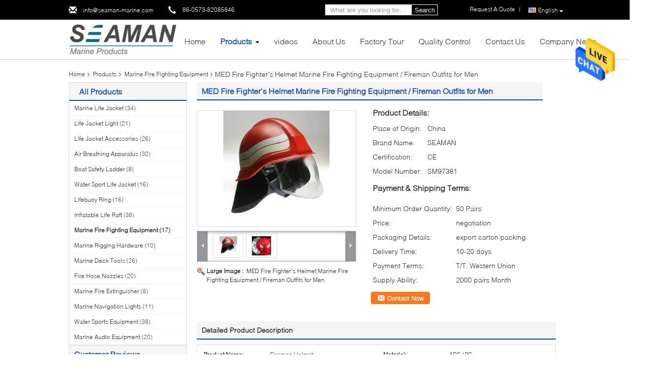

--- FILE ---
content_type: text/plain
request_url: https://www.google-analytics.com/j/collect?v=1&_v=j102&a=1262000988&t=pageview&_s=1&dl=https%3A%2F%2Fwww.maritimesafetyequipment.com%2Fsale-7597225-med-fire-fighter-s-helmet-marine-fire-fighting-equipment-fireman-outfits-for-men.html&ul=en-us%40posix&dt=MED%20Fire%20Fighter%27s%20Helmet%20Marine%20Fire%20Fighting%20Equipment%20%2F%20Fireman%20Outfits%20for%20Men&sr=1280x720&vp=1280x720&_u=IEBAAEABAAAAACAAI~&jid=1691690510&gjid=2003467952&cid=1198171727.1768354215&tid=UA-103089064-1&_gid=574520775.1768354215&_r=1&_slc=1&z=634211006
body_size: -455
content:
2,cG-W2L0KYYFBR